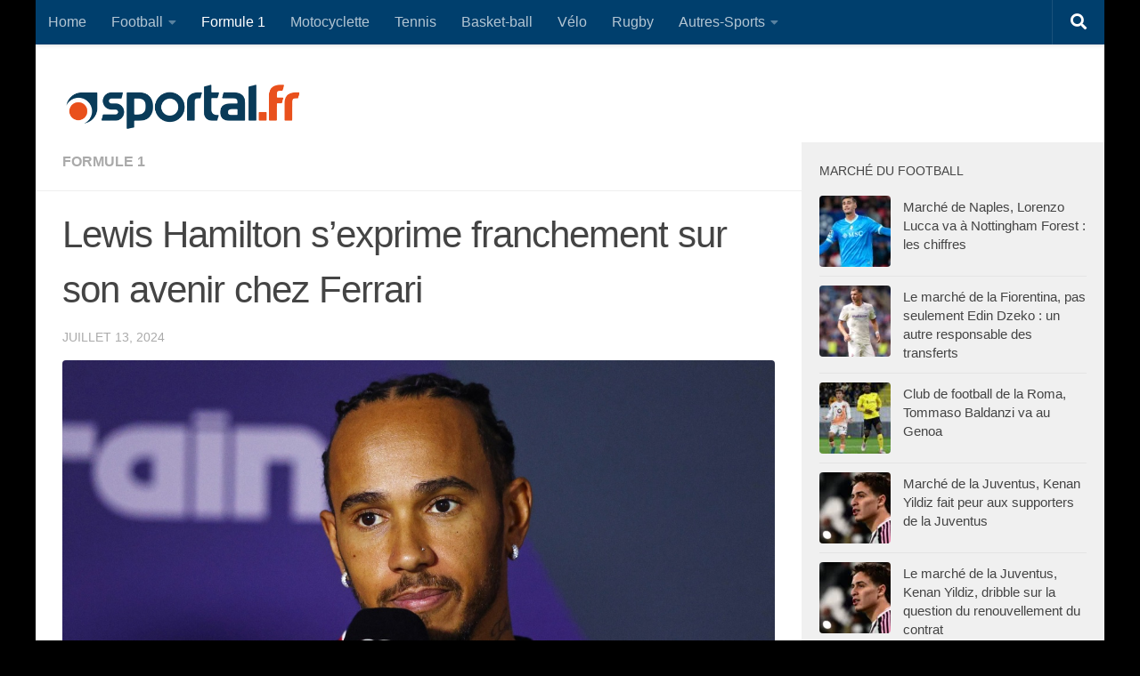

--- FILE ---
content_type: text/html; charset=utf-8
request_url: https://www.google.com/recaptcha/api2/aframe
body_size: 266
content:
<!DOCTYPE HTML><html><head><meta http-equiv="content-type" content="text/html; charset=UTF-8"></head><body><script nonce="7Z0nzr2FRs6anGg8rKiFcA">/** Anti-fraud and anti-abuse applications only. See google.com/recaptcha */ try{var clients={'sodar':'https://pagead2.googlesyndication.com/pagead/sodar?'};window.addEventListener("message",function(a){try{if(a.source===window.parent){var b=JSON.parse(a.data);var c=clients[b['id']];if(c){var d=document.createElement('img');d.src=c+b['params']+'&rc='+(localStorage.getItem("rc::a")?sessionStorage.getItem("rc::b"):"");window.document.body.appendChild(d);sessionStorage.setItem("rc::e",parseInt(sessionStorage.getItem("rc::e")||0)+1);localStorage.setItem("rc::h",'1769102758441');}}}catch(b){}});window.parent.postMessage("_grecaptcha_ready", "*");}catch(b){}</script></body></html>